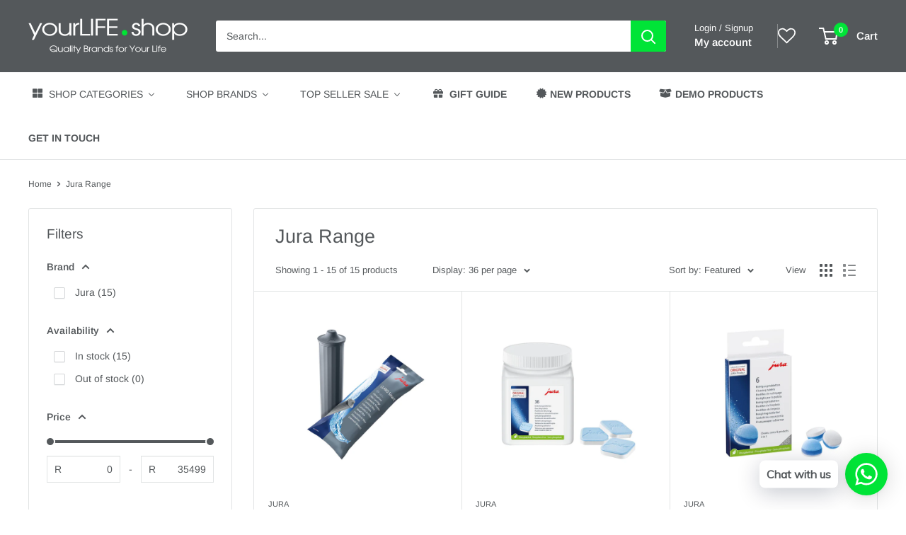

--- FILE ---
content_type: application/javascript; charset=utf-8
request_url: https://cdn-widgetsrepository.yotpo.com/v1/loader/0GdqoO12VzC_iMKEijqyYQ
body_size: 10358
content:

if (typeof (window) !== 'undefined' && window.performance && window.performance.mark) {
  window.performance.mark('yotpo:loader:loaded');
}
var yotpoWidgetsContainer = yotpoWidgetsContainer || { guids: {} };
(function(){
    var guid = "0GdqoO12VzC_iMKEijqyYQ";
    var loader = {
        loadDep: function (link, onLoad, strategy) {
            var script = document.createElement('script');
            script.onload = onLoad || function(){};
            script.src = link;
            if (strategy === 'defer') {
                script.defer = true;
            } else if (strategy === 'async') {
                script.async = true;
            }
            script.setAttribute("type", "text/javascript");
            script.setAttribute("charset", "utf-8");
            document.head.appendChild(script);
        },
        config: {
            data: {
                guid: guid
            },
            widgets: {
            
                "760896": {
                    instanceId: "760896",
                    instanceVersionId: "260049600",
                    templateAssetUrl: "https://cdn-widgetsrepository.yotpo.com/widget-assets/widget-customer-preview/app.v0.2.8-6189.js",
                    cssOverrideAssetUrl: "",
                    customizationCssUrl: "",
                    customizations: {
                      "view-background-color": "transparent",
                      "view-primary-color": "#2e4f7c",
                      "view-primary-font": "Nunito Sans@700|https://cdn-widgetsrepository.yotpo.com/web-fonts/css/nunito_sans/v1/nunito_sans_700.css",
                      "view-text-color": "#202020",
                      "welcome-text": "Good morning"
                    },
                    staticContent: {
                      "currency": "ZAR",
                      "hideIfMatchingQueryParam": [
                        "oseid"
                      ],
                      "isHidden": true,
                      "platformName": "shopify",
                      "selfExecutable": true,
                      "storeId": "49fdi6K8Scedg5X67fXVBLhWZeXFOocWlvuqUPIW",
                      "storeLoginUrl": "http://yourlife.shop/account/login",
                      "storeRegistrationUrl": "http://yourlife.shop/account/register",
                      "storeRewardsPageUrl": "http://yourlife.shop/pages/rewards",
                      "urlMatch": "^(?!.*\\.yotpo\\.com).*$"
                    },
                    className: "CustomerPreview",
                    dependencyGroupId: null
                },
            
                "139024": {
                    instanceId: "139024",
                    instanceVersionId: "24354800",
                    templateAssetUrl: "https://cdn-widgetsrepository.yotpo.com/widget-assets/widget-referral-widget/app.v1.8.1-4652.js",
                    cssOverrideAssetUrl: "",
                    customizationCssUrl: "",
                    customizations: {
                      "background-color": "rgba( 255, 255, 255, 1 )",
                      "background-image-url": "https://cdn-widget-assets.yotpo.com/widget-referral-widget/customizations/defaults/BackgroundImage-v3.jpg",
                      "customer-email-view-button-text": "Next",
                      "customer-email-view-description": "Give your friends $20 off their first order of $40 and get $20 (in points) for each successful referral",
                      "customer-email-view-header": "Refer a Friend",
                      "customer-email-view-input-placeholder": "Your email address",
                      "customer-email-view-title": "GIVE $20, GET $20",
                      "customer-name-view-input-placeholder": "Your name",
                      "default-toggle": true,
                      "description-color": "rgba( 55, 51, 48, 1 )",
                      "description-font-size": "20px",
                      "final-view-button-text": "REFER MORE FRIENDS",
                      "final-view-description": "Remind your friends to check their emails",
                      "final-view-error-description": "We were unable to send the referral link",
                      "final-view-error-text": "GO BACK",
                      "final-view-error-title": "SOMETHING WENT WRONG",
                      "final-view-title": "THANKS FOR REFERRING",
                      "fonts-primary-font-name-and-url": "Montserrat@600|https://fonts.googleapis.com/css?family=Montserrat:600\u0026display=swap",
                      "fonts-secondary-font-name-and-url": "Nunito Sans@400|https://fonts.googleapis.com/css?family=Nunito+Sans:400\u0026display=swap",
                      "header-color": "rgba( 0, 0, 0, 1 )",
                      "header-font-size": "18px",
                      "main-share-option-desktop": "main_share_email",
                      "main-share-option-mobile": "main_share_sms",
                      "next-button-background-color": "rgba( 118, 140,  220, 1 )",
                      "next-button-font-size": "18px",
                      "next-button-size": "standard",
                      "next-button-text-color": "rgba( 118, 140,  220, 1 )",
                      "next-button-type": "rectangular_outline",
                      "referral-history-completed-points-text": "{{points}} POINTS",
                      "referral-history-completed-status-type": "text",
                      "referral-history-confirmed-status": "COMPLETED",
                      "referral-history-pending-status": "PENDING",
                      "referral-history-redeem-text": "To redeem your points, simply apply your discount at checkout.",
                      "referral-history-sumup-line-points-text": "{{points}} POINTS",
                      "referral-history-sumup-line-text": "Your Rewards",
                      "referral-views-button-text": "Next",
                      "referral-views-copy-link-button-text": "COPY LINK",
                      "referral-views-description": "Give your friends $20 off their first order of $40 and get $20 (in points) for each successful referral",
                      "referral-views-email-share-body": "How does a discount off your first order at {{company_name}} sound? Use the link below and once you've shopped, I'll get a reward too.\n{{referral_link}}",
                      "referral-views-email-share-subject": "Discount to a Store You'll Love!",
                      "referral-views-email-share-type": "marketing_email",
                      "referral-views-friends-input-placeholder": "Friend’s email address",
                      "referral-views-header": "Refer a Friend",
                      "referral-views-personal-email-button-text": "SEND VIA MY EMAIL",
                      "referral-views-sms-button-text": "SEND VIA SMS",
                      "referral-views-title": "GIVE $20, GET $20",
                      "referral-views-whatsapp-button-text": "SEND VIA WHATSAPP",
                      "share-allow-copy-link": true,
                      "share-allow-email": true,
                      "share-allow-facebook": true,
                      "share-allow-sms": true,
                      "share-allow-twitter": true,
                      "share-allow-whatsapp": true,
                      "share-facebook-header": "Earn A Discount When You Shop Today!",
                      "share-facebook-image-url": "",
                      "share-icons-color": "black",
                      "share-settings-copyLink": true,
                      "share-settings-default-checkbox": true,
                      "share-settings-default-mobile-checkbox": true,
                      "share-settings-email": true,
                      "share-settings-facebook": true,
                      "share-settings-fbMessenger": true,
                      "share-settings-mobile-copyLink": true,
                      "share-settings-mobile-email": true,
                      "share-settings-mobile-facebook": true,
                      "share-settings-mobile-fbMessenger": true,
                      "share-settings-mobile-sms": true,
                      "share-settings-mobile-twitter": true,
                      "share-settings-mobile-whatsapp": true,
                      "share-settings-twitter": true,
                      "share-settings-whatsapp": true,
                      "share-sms-message": "I love {{company_name}}! Shop through my link to get a reward {{referral_link}}",
                      "share-twitter-message": "These guys are great! Get a discount using my link: ",
                      "share-whatsapp-message": "I love {{company_name}}! Shop through my link to get a reward {{referral_link}}",
                      "tab-size": "medium",
                      "tab-type": "lower_line",
                      "tab-view-primary-tab-text": "Refer a Friend",
                      "tab-view-secondary-tab-text": "Your Referrals",
                      "tile-color": "rgba( 255, 255, 255, 1 )",
                      "title-color": "rgba( 55, 51, 48, 1 )",
                      "title-font-size": "36px",
                      "view-exit-intent-enabled": false,
                      "view-exit-intent-mobile-timeout-ms": 10000,
                      "view-is-popup": false,
                      "view-popup-delay-ms": 0,
                      "view-show-popup-on-exit": false,
                      "view-show-referral-history": false,
                      "view-table-rectangular-dark-pending-color": "rgba( 0, 0, 0, 0.6 )",
                      "view-table-rectangular-light-pending-color": "#FFFFFF",
                      "view-table-selected-color": "#558342",
                      "view-table-theme": "dark",
                      "view-table-type": "rectangular"
                    },
                    staticContent: {
                      "companyName": "yourLIFE.shop",
                      "cssEditorEnabled": "true",
                      "currency": "ZAR",
                      "hasPrimaryFontsFeature": true,
                      "isMultiCurrencyEnabled": false,
                      "merchantId": "70919",
                      "migrateTabColorToBackground": true,
                      "platformName": "shopify",
                      "referralHistoryEnabled": true,
                      "referralHost": "http://rwrd.io"
                    },
                    className: "ReferralWidget",
                    dependencyGroupId: 2
                },
            
                "139006": {
                    instanceId: "139006",
                    instanceVersionId: "342677894",
                    templateAssetUrl: "https://cdn-widgetsrepository.yotpo.com/widget-assets/widget-visual-redemption/app.v0.6.1-4815.js",
                    cssOverrideAssetUrl: "",
                    customizationCssUrl: "",
                    customizations: {
                      "description-color": "#666d8b",
                      "description-font-size": "20",
                      "headline-color": "#011247",
                      "headline-font-size": "36",
                      "layout-background-color": "white",
                      "primary-font-name-and-url": "Montserrat@600|https://fonts.googleapis.com/css?family=Montserrat:600\u0026display=swap",
                      "redemption-1-displayname": "Tile 1",
                      "redemption-1-settings-cost": "0 points",
                      "redemption-1-settings-cost-color": "#666d8b",
                      "redemption-1-settings-cost-font-size": "20",
                      "redemption-1-settings-reward": "$0",
                      "redemption-1-settings-reward-color": "#011247",
                      "redemption-1-settings-reward-font-size": "30",
                      "redemption-2-displayname": "Tile 2",
                      "redemption-2-settings-cost": "0 points",
                      "redemption-2-settings-cost-color": "#666d8b",
                      "redemption-2-settings-cost-font-size": "20",
                      "redemption-2-settings-reward": "$0",
                      "redemption-2-settings-reward-color": "#011247",
                      "redemption-2-settings-reward-font-size": "30",
                      "redemption-3-displayname": "Tile 3",
                      "redemption-3-settings-cost": "0 points",
                      "redemption-3-settings-cost-color": "#666d8b",
                      "redemption-3-settings-cost-font-size": "20",
                      "redemption-3-settings-reward": "$0",
                      "redemption-3-settings-reward-color": "#011247",
                      "redemption-3-settings-reward-font-size": "30",
                      "rule-border-color": "#bccdfe",
                      "rule-color": "#061153",
                      "rule-font-size": "18",
                      "secondary-font-name-and-url": "Nunito Sans@400|https://fonts.googleapis.com/css?family=Nunito+Sans\u0026display=swap",
                      "selected-extensions": [
                        "1",
                        "2",
                        "3"
                      ],
                      "view-layout": "full-layout",
                      "visual-redemption-description": "Redeeming your hard-earned points is easy! Simply apply your points for a discount at checkout!",
                      "visual-redemption-headline": "How to use your points",
                      "visual-redemption-rule": "100 points equals $10.00"
                    },
                    staticContent: {
                      "cssEditorEnabled": "true",
                      "currency": "ZAR",
                      "isMultiCurrencyEnabled": false,
                      "isShopifyNewAccountsVersion": true,
                      "platformName": "shopify",
                      "storeId": "49fdi6K8Scedg5X67fXVBLhWZeXFOocWlvuqUPIW"
                    },
                    className: "VisualRedemptionWidget",
                    dependencyGroupId: 2
                },
            
                "139005": {
                    instanceId: "139005",
                    instanceVersionId: "342677896",
                    templateAssetUrl: "https://cdn-widgetsrepository.yotpo.com/widget-assets/widget-loyalty-campaigns/app.v0.13.0-4770.js",
                    cssOverrideAssetUrl: "",
                    customizationCssUrl: "",
                    customizations: {
                      "campaign-description-font-color": "#4e5772",
                      "campaign-description-size": "18px",
                      "campaign-item-1117472-background-color": "#f9faff",
                      "campaign-item-1117472-background-image-color-overlay": "rgba(0, 0, 0, .4)",
                      "campaign-item-1117472-background-type": "color",
                      "campaign-item-1117472-border-color": "rgba(85,88,91,1)",
                      "campaign-item-1117472-description-font-color": "rgba(85,88,91,1)",
                      "campaign-item-1117472-description-font-size": "18",
                      "campaign-item-1117472-exclude_audience_names": [],
                      "campaign-item-1117472-hover-view-tile-message": "Earn 2000 points when you create an account",
                      "campaign-item-1117472-icon-color": "rgba(85,88,91,1)",
                      "campaign-item-1117472-icon-type": "defaultIcon",
                      "campaign-item-1117472-include_audience_ids": "1",
                      "campaign-item-1117472-include_audience_names": [
                        "All customers"
                      ],
                      "campaign-item-1117472-special-reward-enabled": "false",
                      "campaign-item-1117472-special-reward-headline-background-color": "#E0DBEF",
                      "campaign-item-1117472-special-reward-headline-text": "Just for you!",
                      "campaign-item-1117472-special-reward-headline-title-font-color": "#5344A6",
                      "campaign-item-1117472-special-reward-headline-title-font-size": "16",
                      "campaign-item-1117472-special-reward-tile-border-color": "#8270E7",
                      "campaign-item-1117472-tile-description": "Create an Account",
                      "campaign-item-1117472-tile-reward": "2000 Points (R50)",
                      "campaign-item-1117472-title-font-color": "rgba(0,228,54,1)",
                      "campaign-item-1117472-title-font-size": "27",
                      "campaign-item-1117472-type": "CreateAccountCampaign",
                      "campaign-item-1117602-action-tile-action-text": "Add My Birthday",
                      "campaign-item-1117602-action-tile-ask-year": "true",
                      "campaign-item-1117602-action-tile-birthday-required-field-message": "This field is required",
                      "campaign-item-1117602-action-tile-birthday-thank-you-message": "Thanks! We're looking forward to helping you celebrate :)",
                      "campaign-item-1117602-action-tile-european-date-format": "false",
                      "campaign-item-1117602-action-tile-message-text": "Not Valid",
                      "campaign-item-1117602-action-tile-month-names": "January,February,March,April,May,June,July,August,September,October,November,December",
                      "campaign-item-1117602-action-tile-title": "Get a R100 voucher on your birthday",
                      "campaign-item-1117602-background-color": "#f9faff",
                      "campaign-item-1117602-background-image-color-overlay": "rgba(0, 0, 0, .4)",
                      "campaign-item-1117602-background-type": "color",
                      "campaign-item-1117602-border-color": "rgba(85,88,91,1)",
                      "campaign-item-1117602-description-font-color": "rgba(85,88,91,1)",
                      "campaign-item-1117602-description-font-size": "18",
                      "campaign-item-1117602-exclude_audience_names": "",
                      "campaign-item-1117602-icon-color": "rgba(85,88,91,1)",
                      "campaign-item-1117602-icon-type": "defaultIcon",
                      "campaign-item-1117602-include_audience_ids": "1",
                      "campaign-item-1117602-include_audience_names": "All customers",
                      "campaign-item-1117602-special-reward-enabled": "false",
                      "campaign-item-1117602-special-reward-headline-background-color": "#E0DBEF",
                      "campaign-item-1117602-special-reward-headline-text": "Just for you!",
                      "campaign-item-1117602-special-reward-headline-title-font-color": "#5344A6",
                      "campaign-item-1117602-special-reward-headline-title-font-size": "16",
                      "campaign-item-1117602-special-reward-tile-border-color": "#8270E7",
                      "campaign-item-1117602-tile-description": "Get a Voucher On Your Birthday",
                      "campaign-item-1117602-tile-reward": "Birthday Voucher",
                      "campaign-item-1117602-title-font-color": "rgba(0,228,54,1)",
                      "campaign-item-1117602-title-font-size": "27",
                      "campaign-item-1117602-type": "BirthdayCampaign",
                      "campaign-item-1117667-background-color": "#f9faff",
                      "campaign-item-1117667-background-image-color-overlay": "rgba(0, 0, 0, .4)",
                      "campaign-item-1117667-background-type": "color",
                      "campaign-item-1117667-border-color": "#848ca3",
                      "campaign-item-1117667-description-font-color": "rgba(85,88,91,1)",
                      "campaign-item-1117667-description-font-size": "18",
                      "campaign-item-1117667-exclude_audience_names": "",
                      "campaign-item-1117667-hover-view-tile-message": "Earn 1 point for every R1 you spend on our store",
                      "campaign-item-1117667-icon-color": "rgba(85,88,91,1)",
                      "campaign-item-1117667-icon-type": "defaultIcon",
                      "campaign-item-1117667-include_audience_ids": "1",
                      "campaign-item-1117667-include_audience_names": "All customers",
                      "campaign-item-1117667-special-reward-enabled": "false",
                      "campaign-item-1117667-special-reward-headline-background-color": "#E0DBEF",
                      "campaign-item-1117667-special-reward-headline-text": "Just for you!",
                      "campaign-item-1117667-special-reward-headline-title-font-color": "#5344A6",
                      "campaign-item-1117667-special-reward-headline-title-font-size": "16",
                      "campaign-item-1117667-special-reward-tile-border-color": "#8270E7",
                      "campaign-item-1117667-tile-description": "Make a Purchase",
                      "campaign-item-1117667-tile-reward": "1 Point Per Rand",
                      "campaign-item-1117667-title-font-color": "rgba(0,228,54,1)",
                      "campaign-item-1117667-title-font-size": "27",
                      "campaign-item-1117667-type": "PointsForPurchasesCampaign",
                      "campaign-item-1117954-action-with-input-tile-action-text": "Enter Code",
                      "campaign-item-1117954-action-with-input-tile-invalid-text": "Whoops! That is not a valid code.",
                      "campaign-item-1117954-action-with-input-tile-link-go-back": "Go Back",
                      "campaign-item-1117954-action-with-input-tile-prompt": "Enter code here",
                      "campaign-item-1117954-action-with-input-tile-title": "Get R100 Off when you enter a valid code",
                      "campaign-item-1117954-action-with-input-tile-valid-text": "Your code was entered successfully!",
                      "campaign-item-1117954-background-color": "#f9faff",
                      "campaign-item-1117954-background-image-color-overlay": "rgba(0, 0, 0, .4)",
                      "campaign-item-1117954-background-type": "color",
                      "campaign-item-1117954-border-color": "#848ca3",
                      "campaign-item-1117954-description-font-color": "#4e5772",
                      "campaign-item-1117954-description-font-size": "18",
                      "campaign-item-1117954-exclude_audience_names": "",
                      "campaign-item-1117954-icon-color": "rgba(85,88,91,1)",
                      "campaign-item-1117954-icon-type": "defaultIcon",
                      "campaign-item-1117954-include_audience_ids": "1",
                      "campaign-item-1117954-include_audience_names": "All customers",
                      "campaign-item-1117954-special-reward-enabled": "false",
                      "campaign-item-1117954-special-reward-headline-background-color": "#E0DBEF",
                      "campaign-item-1117954-special-reward-headline-text": "Just for you!",
                      "campaign-item-1117954-special-reward-headline-title-font-color": "#5344A6",
                      "campaign-item-1117954-special-reward-headline-title-font-size": "16",
                      "campaign-item-1117954-special-reward-tile-border-color": "#8270E7",
                      "campaign-item-1117954-tile-description": "Enter Code",
                      "campaign-item-1117954-tile-reward": "Get R100 Off",
                      "campaign-item-1117954-title-font-color": "rgba(0,228,54,1)",
                      "campaign-item-1117954-title-font-size": "27",
                      "campaign-item-1117954-type": "CodeEntryCampaign",
                      "campaign-item-1154228-background-color": "#f9faff",
                      "campaign-item-1154228-background-image-color-overlay": "rgba(0, 0, 0, .4)",
                      "campaign-item-1154228-background-type": "color",
                      "campaign-item-1154228-border-color": "#848ca3",
                      "campaign-item-1154228-description-font-color": "rgba(85,88,91,1)",
                      "campaign-item-1154228-description-font-size": "18",
                      "campaign-item-1154228-exclude_audience_names": "",
                      "campaign-item-1154228-hover-view-tile-message": "Reviews will be sent via email, for every order placed. Look out for them!",
                      "campaign-item-1154228-icon-color": "rgba(85,88,91,1)",
                      "campaign-item-1154228-icon-type": "defaultIcon",
                      "campaign-item-1154228-include_audience_ids": "1",
                      "campaign-item-1154228-include_audience_names": "All customers",
                      "campaign-item-1154228-special-reward-enabled": "false",
                      "campaign-item-1154228-special-reward-headline-background-color": "#E0DBEF",
                      "campaign-item-1154228-special-reward-headline-text": "Just for you!",
                      "campaign-item-1154228-special-reward-headline-title-font-color": "#5344A6",
                      "campaign-item-1154228-special-reward-headline-title-font-size": "16",
                      "campaign-item-1154228-special-reward-tile-border-color": "#8270E7",
                      "campaign-item-1154228-tile-description": "Leave a Product Review",
                      "campaign-item-1154228-tile-reward": "200 points",
                      "campaign-item-1154228-title-font-color": "rgba(0,228,54,1)",
                      "campaign-item-1154228-title-font-size": "27",
                      "campaign-item-1154228-type": "YotpoReviewCampaign",
                      "campaign-title-font-color": "#011247",
                      "campaign-title-size": "27px",
                      "completed-tile-headline": "Completed",
                      "completed-tile-message": "You already completed this campaign",
                      "container-headline": "Ways to earn rewards",
                      "general-hover-tile-button-color": "#ffffff",
                      "general-hover-tile-button-text-color": "rgba(85,88,91,1)",
                      "general-hover-tile-button-type": "rounded_filled_rectangle",
                      "general-hover-tile-color-overlay": "rgba(85,88,91,1)",
                      "general-hover-tile-text-color": "#ffffff",
                      "headline-color": "rgba(85,88,91,1)",
                      "headline-font-color": "rgba(85,88,91,1)",
                      "headline-font-size": "36px",
                      "logged-out-is-redirect-after-login-to-current-page": "true",
                      "logged-out-message": "Already a member?",
                      "logged-out-sign-in-text": "Log in",
                      "logged-out-sign-up-text": "Sign up",
                      "main-text-font-name-and-url": "Montserrat@600|https://fonts.googleapis.com/css?family=Montserrat:600\u0026display=swap",
                      "secondary-text-font-name-and-url": "Montserrat@400|https://fonts.googleapis.com/css?family=Montserrat\u0026display=swap",
                      "selected-audiences": "1",
                      "selected-extensions": [
                        "1117472",
                        "1117667",
                        "1117602",
                        "1154228",
                        "1117954"
                      ],
                      "special-reward-enabled": "false",
                      "special-reward-headline-background-color": "#E0DBEF",
                      "special-reward-headline-text": "Special for you",
                      "special-reward-headline-title-font-color": "#5344A6",
                      "special-reward-headline-title-font-size": "16",
                      "special-reward-tile-border-color": "#8270E7",
                      "tile-border-color": "#848ca3",
                      "tile-spacing-type": "small",
                      "tiles-background-color": "#f9faff",
                      "time-between-rewards-days": "You're eligible to participate again in *|days|* days.",
                      "time-between-rewards-hours": "You're eligible to participate again in *|hours|* hours."
                    },
                    staticContent: {
                      "companyName": "yourLIFE.shop",
                      "cssEditorEnabled": "true",
                      "currency": "ZAR",
                      "facebookAppId": "1647129615540489",
                      "isMultiCurrencyEnabled": false,
                      "isSegmentationsPickerEnabled": false,
                      "isShopifyNewAccountsVersion": true,
                      "merchantId": "70919",
                      "platformName": "shopify",
                      "storeAccountLoginUrl": "//yourlife.shop/account/login",
                      "storeAccountRegistrationUrl": "//yourlife.shop/account/register",
                      "storeId": "49fdi6K8Scedg5X67fXVBLhWZeXFOocWlvuqUPIW"
                    },
                    className: "CampaignWidget",
                    dependencyGroupId: 2
                },
            
                "139004": {
                    instanceId: "139004",
                    instanceVersionId: "342677897",
                    templateAssetUrl: "https://cdn-widgetsrepository.yotpo.com/widget-assets/widget-coupons-redemption/app.v0.6.2-5198.js",
                    cssOverrideAssetUrl: "",
                    customizationCssUrl: "",
                    customizations: {
                      "confirmation-step-cancel-option": "NO",
                      "confirmation-step-confirm-option": "YES",
                      "confirmation-step-title": "ARE YOU SURE?",
                      "coupon-background-type": "no-background",
                      "coupon-code-copied-message-body": "Thank you for redeeming your points. Please paste the code at checkout.",
                      "coupon-code-copied-message-color": "#707997",
                      "coupon-code-copied-message-title": "COPIED",
                      "coupons-redemption-description": "Redeeming your points is easy! • Click Redeem My Points • Accept that you \"Are Sure\" • Then copy \u0026 paste your code at checkout.\n*Points can only be redeemed once per an order, up to a max of R500 off the order value.",
                      "coupons-redemption-headline": "How to use your points",
                      "coupons-redemption-rule": "200 points equals R5.00",
                      "description-color": "rgba(85,88,91,1)",
                      "description-font-size": "20",
                      "disabled-outline-button-color": "#929292",
                      "discount-bigger-than-subscription-cost-text": "Your next subscription is lower than the redemption amount",
                      "donate-button-text": "DONATE",
                      "donation-success-message-body": "Thank you for donating ${{donation_amount}} to {{company_name}}",
                      "donation-success-message-color": "#707997",
                      "donation-success-message-title": "SUCCESS",
                      "error-message-color": "#f04860",
                      "error-message-title": "",
                      "headline-color": "rgba(85,88,91,1)",
                      "headline-font-size": "36",
                      "login-button-color": "rgba(0,228,54,1)",
                      "login-button-text": "REDEEM MY POINTS",
                      "login-button-text-color": "white",
                      "login-button-type": "filled_rectangle",
                      "message-font-size": "14",
                      "missing-points-amount-text": "You don't have enough points to redeem",
                      "next-subscription-headline-text": "NEXT ORDER",
                      "next-subscription-subtitle-text": "{{product_name}} {{next_order_amount}}",
                      "no-subscription-subtitle-text": "No ongoing subscriptions",
                      "point-balance-text": "You have {{current_point_balance}} points",
                      "points-balance-color": "rgba(85,88,91,1)",
                      "points-balance-font-size": "20",
                      "points-balance-number-color": "rgba(0,228,54,1)",
                      "primary-font-name-and-url": "Montserrat@600|https://fonts.googleapis.com/css?family=Montserrat:600\u0026display=swap",
                      "redeem-button-color": "#556DD8",
                      "redeem-button-text": "REDEEM",
                      "redeem-button-text-color": "white",
                      "redeem-button-type": "filled_rectangle",
                      "redemption-371354-displayname": "R50.00 Off",
                      "redemption-371354-settings-button-color": "rgba(0,228,54,1)",
                      "redemption-371354-settings-button-text": "REDEEM",
                      "redemption-371354-settings-button-text-color": "white",
                      "redemption-371354-settings-button-type": "rounded_filled_rectangle",
                      "redemption-371354-settings-call-to-action-button-text": "REDEEM",
                      "redemption-371354-settings-cost": 500,
                      "redemption-371354-settings-cost-color": "rgba(85,88,91,1)",
                      "redemption-371354-settings-cost-font-size": "20",
                      "redemption-371354-settings-cost-text": "{{points}} POINTS",
                      "redemption-371354-settings-coupon-cost-font-size": "15",
                      "redemption-371354-settings-coupon-reward-font-size": "29",
                      "redemption-371354-settings-discount-amount-cents": 5000,
                      "redemption-371354-settings-discount-type": "fixed_amount",
                      "redemption-371354-settings-reward": "R50.00 Off",
                      "redemption-371354-settings-reward-color": "rgba(85,88,91,1)",
                      "redemption-371354-settings-reward-font-size": "30",
                      "redemption-371354-settings-success-message-text": "Discount Applied",
                      "redemption-371355-displayname": "R100.00 Off",
                      "redemption-371355-settings-button-color": "rgba(0,228,54,1)",
                      "redemption-371355-settings-button-text": "REDEEM",
                      "redemption-371355-settings-button-text-color": "white",
                      "redemption-371355-settings-button-type": "rounded_filled_rectangle",
                      "redemption-371355-settings-call-to-action-button-text": "REDEEM",
                      "redemption-371355-settings-cost": 1000,
                      "redemption-371355-settings-cost-color": "rgba(85,88,91,1)",
                      "redemption-371355-settings-cost-font-size": "20",
                      "redemption-371355-settings-cost-text": "{{points}} POINTS",
                      "redemption-371355-settings-coupon-cost-font-size": "15",
                      "redemption-371355-settings-coupon-reward-font-size": "29",
                      "redemption-371355-settings-discount-amount-cents": 10000,
                      "redemption-371355-settings-discount-type": "fixed_amount",
                      "redemption-371355-settings-reward": "R100.00 Off",
                      "redemption-371355-settings-reward-color": "rgba(85,88,91,1)",
                      "redemption-371355-settings-reward-font-size": "30",
                      "redemption-371355-settings-success-message-text": "Discount Applied",
                      "redemption-371356-displayname": "R250.00 Off",
                      "redemption-371356-settings-button-color": "rgba(0,228,54,1)",
                      "redemption-371356-settings-button-text": "REDEEM",
                      "redemption-371356-settings-button-text-color": "white",
                      "redemption-371356-settings-button-type": "rounded_filled_rectangle",
                      "redemption-371356-settings-call-to-action-button-text": "REDEEM",
                      "redemption-371356-settings-cost": 2500,
                      "redemption-371356-settings-cost-color": "rgba(85,88,91,1)",
                      "redemption-371356-settings-cost-font-size": "20",
                      "redemption-371356-settings-cost-text": "{{points}} POINTS",
                      "redemption-371356-settings-coupon-cost-font-size": "15",
                      "redemption-371356-settings-coupon-reward-font-size": "29",
                      "redemption-371356-settings-discount-amount-cents": 25000,
                      "redemption-371356-settings-discount-type": "fixed_amount",
                      "redemption-371356-settings-reward": "R250.00 Off",
                      "redemption-371356-settings-reward-color": "rgba(85,88,91,1)",
                      "redemption-371356-settings-reward-font-size": "30",
                      "redemption-371356-settings-success-message-text": "Discount Applied",
                      "redemption-650839-displayname": "R500.00 Off",
                      "redemption-650839-settings-button-color": "rgba(0,228,54,1)",
                      "redemption-650839-settings-button-text": "REDEEM",
                      "redemption-650839-settings-button-text-color": "white",
                      "redemption-650839-settings-button-type": "rounded_filled_rectangle",
                      "redemption-650839-settings-call-to-action-button-text": "REDEEM",
                      "redemption-650839-settings-cost": "5000",
                      "redemption-650839-settings-cost-color": "rgba(85,88,91,1)",
                      "redemption-650839-settings-cost-font-size": "20",
                      "redemption-650839-settings-cost-text": "{{points}} POINTS",
                      "redemption-650839-settings-coupon-cost-font-size": "15",
                      "redemption-650839-settings-coupon-reward-font-size": "29",
                      "redemption-650839-settings-discount-amount-cents": "50000",
                      "redemption-650839-settings-discount-type": "fixed_amount",
                      "redemption-650839-settings-reward": "R500.00 Off",
                      "redemption-650839-settings-reward-color": "rgba(85,88,91,1)",
                      "redemption-650839-settings-reward-font-size": "30",
                      "redemption-650839-settings-success-message-text": "Discount Applied",
                      "rule-border-color": "rgba(0,228,54,1)",
                      "rule-color": "rgba(85,88,91,1)",
                      "rule-font-size": "18",
                      "secondary-font-name-and-url": "Nunito Sans@400|https://fonts.googleapis.com/css?family=Nunito+Sans\u0026display=swap",
                      "selected-extensions": [
                        "371354",
                        "371355",
                        "371356",
                        "650839"
                      ],
                      "selected-redemptions-modes": "regular",
                      "subscription-coupon-applied-message-body": "The discount was applied to your upcoming subscription order. You’ll be able to get another discount once the next order is processed.",
                      "subscription-coupon-applied-message-color": "#707997",
                      "subscription-coupon-applied-message-title": "",
                      "subscription-divider-color": "#c2cdf4",
                      "subscription-headline-color": "#666d8b",
                      "subscription-headline-font-size": "14",
                      "subscription-points-headline-text": "YOUR POINT BALANCE",
                      "subscription-points-subtitle-text": "{{current_point_balance}} Points",
                      "subscription-redemptions-description": "Choose a discount option that will automatically apply to your next subscription order.",
                      "subscription-redemptions-headline": "Redeem for Subscription Discount",
                      "subscription-subtitle-color": "#768cdc",
                      "subscription-subtitle-font-size": "20",
                      "view-layout": "full-layout"
                    },
                    staticContent: {
                      "cssEditorEnabled": "true",
                      "currency": "ZAR",
                      "isMultiCurrencyEnabled": false,
                      "isShopifyNewAccountsVersion": true,
                      "merchantId": "70919",
                      "platformName": "shopify",
                      "storeId": "49fdi6K8Scedg5X67fXVBLhWZeXFOocWlvuqUPIW",
                      "storeLoginUrl": "/account/login",
                      "subunitsPerUnit": 100
                    },
                    className: "CouponsRedemptionWidget",
                    dependencyGroupId: 2
                },
            
                "139003": {
                    instanceId: "139003",
                    instanceVersionId: "342677895",
                    templateAssetUrl: "https://cdn-widgetsrepository.yotpo.com/widget-assets/widget-my-rewards/app.v0.3.3-4897.js",
                    cssOverrideAssetUrl: "",
                    customizationCssUrl: "",
                    customizations: {
                      "headline-color": "rgba(85,88,91,1)",
                      "logged-in-description-color": "rgba(0,228,54,1)",
                      "logged-in-description-font-size": "34",
                      "logged-in-description-text": "You Have {{current_point_balance}} Points",
                      "logged-in-headline-color": "rgba(85,88,91,1)",
                      "logged-in-headline-font-size": "36",
                      "logged-in-headline-text": "Hi {{first_name}}!",
                      "logged-in-primary-button-cta-type": "redemptionWidget",
                      "logged-in-primary-button-text": "REDEEM NOW",
                      "logged-in-secondary-button-text": "REWARDS HISTORY",
                      "logged-out-headline-color": "rgba(85,88,91,1)",
                      "logged-out-headline-font-size": "36",
                      "logged-out-headline-text": "How It Works",
                      "logged-out-selected-step-name": "step_3",
                      "primary-button-background-color": "rgba(0,228,54,1)",
                      "primary-button-text-color": "#ffffff",
                      "primary-button-type": "filled_rectangle",
                      "primary-font-name-and-url": "Montserrat@600|https://fonts.googleapis.com/css?family=Montserrat:600\u0026display=swap",
                      "reward-step-1-displayname": "Step 1",
                      "reward-step-1-settings-description": "Create an account and\nget 2000 points (R50).",
                      "reward-step-1-settings-description-color": "rgba(85,88,91,1)",
                      "reward-step-1-settings-description-font-size": "20",
                      "reward-step-1-settings-icon": "default",
                      "reward-step-1-settings-icon-color": "rgba(0,228,54,1)",
                      "reward-step-1-settings-title": "SIGN UP",
                      "reward-step-1-settings-title-color": "rgba(85,88,91,1)",
                      "reward-step-1-settings-title-font-size": "24",
                      "reward-step-2-displayname": "Step 2",
                      "reward-step-2-settings-description": "Earn points every time\nyou shop.",
                      "reward-step-2-settings-description-color": "rgba(85,88,91,1)",
                      "reward-step-2-settings-description-font-size": "20",
                      "reward-step-2-settings-icon": "default",
                      "reward-step-2-settings-icon-color": "rgba(0,228,54,1)",
                      "reward-step-2-settings-title": "EARN POINTS",
                      "reward-step-2-settings-title-color": "rgba(85,88,91,1)",
                      "reward-step-2-settings-title-font-size": "24",
                      "reward-step-3-displayname": "Step 3",
                      "reward-step-3-settings-description": "Redeem points for\nexclusive discounts.",
                      "reward-step-3-settings-description-color": "rgba(85,88,91,1)",
                      "reward-step-3-settings-description-font-size": "20",
                      "reward-step-3-settings-icon": "default",
                      "reward-step-3-settings-icon-color": "rgba(0,228,54,1)",
                      "reward-step-3-settings-title": "REDEEM POINTS",
                      "reward-step-3-settings-title-color": "rgba(85,88,91,1)",
                      "reward-step-3-settings-title-font-size": "24",
                      "rewards-history-approved-text": "Approved",
                      "rewards-history-background-color": "rgba(85,88,91,1)",
                      "rewards-history-headline-color": "rgba(85,88,91,1)",
                      "rewards-history-headline-font-size": "28",
                      "rewards-history-headline-text": "Rewards History",
                      "rewards-history-pending-text": "Pending",
                      "rewards-history-refunded-text": "Refunded",
                      "rewards-history-reversed-text": "Reversed",
                      "rewards-history-table-action-col-text": "Action",
                      "rewards-history-table-date-col-text": "Date",
                      "rewards-history-table-points-col-text": "Points",
                      "rewards-history-table-status-col-text": "Status",
                      "rewards-history-table-store-col-text": "Store",
                      "secondary-button-background-color": "rgba(85,88,91,1)",
                      "secondary-button-text-color": "rgba(85,88,91,1)",
                      "secondary-button-type": "rectangular_outline",
                      "secondary-font-name-and-url": "Nunito Sans@400|https://fonts.googleapis.com/css?family=Nunito+Sans:400\u0026display=swap",
                      "view-grid-points-column-color": "rgba(0,228,54,1)",
                      "view-grid-rectangular-background-color": "rgba(244,244,244,1)",
                      "view-grid-type": "rectangular"
                    },
                    staticContent: {
                      "cssEditorEnabled": "true",
                      "currency": "ZAR",
                      "isMultiCurrencyEnabled": false,
                      "isMultiStoreMerchant": false,
                      "isShopifyNewAccountsVersion": true,
                      "merchantId": "70919",
                      "platformName": "shopify",
                      "storeId": "49fdi6K8Scedg5X67fXVBLhWZeXFOocWlvuqUPIW"
                    },
                    className: "MyRewardsWidget",
                    dependencyGroupId: 2
                },
            
                "139002": {
                    instanceId: "139002",
                    instanceVersionId: "342677893",
                    templateAssetUrl: "https://cdn-widgetsrepository.yotpo.com/widget-assets/widget-hero-section/app.v0.2.1-4807.js",
                    cssOverrideAssetUrl: "",
                    customizationCssUrl: "",
                    customizations: {
                      "background-image-url": "https://cdn-widget-assets.yotpo.com/static_assets/0GdqoO12VzC_iMKEijqyYQ/images/image_2022_03_29_17_11_49_022",
                      "description-color": "rgba(85,88,91,1)",
                      "description-font-size": "20",
                      "description-text-logged-in": "As a loyalty member you'll earn points \u0026 exclusive rewards every time you shop with us.",
                      "description-text-logged-out": "Become a loyalty member and earn points \u0026 exclusive rewards every time you shop with us.",
                      "headline-color": "rgba(85,88,91,1)",
                      "headline-font-size": "40",
                      "headline-text-logged-in": "Welcome to yourREWARDS",
                      "headline-text-logged-out": "Join yourREWARDS",
                      "login-button-color": "rgba(85,88,91,1)",
                      "login-button-text": "LOGIN",
                      "login-button-text-color": "rgba(85,88,91,1)",
                      "login-button-type": "rectangular_outline",
                      "mobile-background-image-url": "https://cdn-widget-assets.yotpo.com/static_assets/0GdqoO12VzC_iMKEijqyYQ/images/image_2022_03_29_17_13_13_702",
                      "primary-font-name-and-url": "Montserrat@600|https://fonts.googleapis.com/css?family=Montserrat:600\u0026display=swap",
                      "register-button-color": "rgba(0,228,54,1)",
                      "register-button-text": "JOIN NOW",
                      "register-button-text-color": "#ffffff",
                      "register-button-type": "rounded_filled_rectangle",
                      "secondary-font-name-and-url": "Nunito Sans@400|https://fonts.googleapis.com/css?family=Nunito+Sans:400\u0026display=swap",
                      "view-layout": "left-layout"
                    },
                    staticContent: {
                      "cssEditorEnabled": "true",
                      "isShopifyNewAccountsVersion": true,
                      "merchantId": "70919",
                      "platformName": "shopify",
                      "storeId": "49fdi6K8Scedg5X67fXVBLhWZeXFOocWlvuqUPIW",
                      "storeLoginUrl": "//yourlife.shop/account/login",
                      "storeRegistrationUrl": "//yourlife.shop/account/register"
                    },
                    className: "HeroSectionWidget",
                    dependencyGroupId: 2
                },
            
                "139001": {
                    instanceId: "139001",
                    instanceVersionId: "353578280",
                    templateAssetUrl: "https://cdn-widgetsrepository.yotpo.com/widget-assets/widget-loyalty-page/app.v0.7.1-7312.js",
                    cssOverrideAssetUrl: "",
                    customizationCssUrl: "",
                    customizations: {
                      "headline-color": "rgba(85,88,91,1)",
                      "headline-font-size": "40",
                      "page-background-color": "",
                      "primary-font-name-and-url": "Montserrat@600|https://fonts.googleapis.com/css?family=Montserrat:600\u0026display=swap",
                      "secondary-font-name-and-url": "Nunito Sans@400|https://fonts.googleapis.com/css?family=Nunito+Sans:400\u0026display=swap",
                      "selected-widgets-ids": [
                        "139002",
                        "139003",
                        "139005",
                        "139004"
                      ],
                      "widget-139002-type": "HeroSectionWidget",
                      "widget-139003-type": "MyRewardsWidget",
                      "widget-139004-type": "CouponsRedemptionWidget",
                      "widget-139005-type": "CampaignWidget"
                    },
                    staticContent: {
                      "platformName": "shopify",
                      "storeId": "49fdi6K8Scedg5X67fXVBLhWZeXFOocWlvuqUPIW"
                    },
                    className: "LoyaltyPageWidget",
                    dependencyGroupId: null
                },
            
            },
            guidStaticContent: {},
            dependencyGroups: {
                      "2": [
                        "https://cdn-widget-assets.yotpo.com/widget-vue-core/app.v0.1.0-2295.js"
                      ]
                    }
        },
        initializer: "https://cdn-widgetsrepository.yotpo.com/widget-assets/widgets-initializer/app.v0.9.8-7487.js",
        analytics: "https://cdn-widgetsrepository.yotpo.com/widget-assets/yotpo-pixel/2025-12-31_09-59-10/bundle.js"
    }
    
    
    const initWidgets = function (config, initializeWidgets = true) {
        const widgetInitializer = yotpoWidgetsContainer['yotpo_widget_initializer'](config);
        return widgetInitializer.initWidgets(initializeWidgets);
    };
    const initWidget = function (config, instanceId, widgetPlaceHolder) {
        const widgetInitializer = yotpoWidgetsContainer['yotpo_widget_initializer'](config);
        if (widgetInitializer.initWidget) {
            return widgetInitializer.initWidget(instanceId, widgetPlaceHolder);
        }
        console.error("initWidget is not supported widgetInitializer");
    };
    const onInitializerLoad = function (config) {
        const prevInitWidgets = yotpoWidgetsContainer.initWidgets;
        yotpoWidgetsContainer.initWidgets = function (initializeWidgets = true) {
            if (prevInitWidgets) {
                if (typeof Promise !== 'undefined' && Promise.all) {
                    return Promise.all([prevInitWidgets(initializeWidgets), initWidgets(config, initializeWidgets)]);
                }
                console.warn('[deprecated] promise is not supported in initWidgets');
                prevInitWidgets(initializeWidgets);
            }
            return initWidgets(config, initializeWidgets);
        }
        const prevInitWidget = yotpoWidgetsContainer.initWidget;
        yotpoWidgetsContainer.initWidget = function (instanceId, widgetPlaceHolder) {
            if (prevInitWidget) {
              prevInitWidget(instanceId, widgetPlaceHolder)
            }
            return initWidget(config, instanceId, widgetPlaceHolder);
        }
        const guidWidgetContainer = getGuidWidgetsContainer();
        guidWidgetContainer.initWidgets = function () {
            return initWidgets(config);
        }
        guidWidgetContainer.initWidgets();
    };
    function getGuidWidgetsContainer () {
        if (!yotpoWidgetsContainer.guids) {
            yotpoWidgetsContainer.guids = {};
        }
        if (!yotpoWidgetsContainer.guids[guid]) {
            yotpoWidgetsContainer.guids[guid] = {};
        }
        return yotpoWidgetsContainer.guids[guid];
    }

    

    const guidWidgetContainer = getGuidWidgetsContainer();
    guidWidgetContainer.config = loader.config;
    if (!guidWidgetContainer.yotpo_widget_scripts_loaded) {
        guidWidgetContainer.yotpo_widget_scripts_loaded = true;
        guidWidgetContainer.onInitializerLoad = function () { onInitializerLoad(loader.config) };
        
        
        loader.loadDep(loader.analytics, function () {}, 'defer');
        
        
        
        loader.loadDep(loader.initializer, function () { guidWidgetContainer.onInitializerLoad() }, 'async');
        
    }
})()


